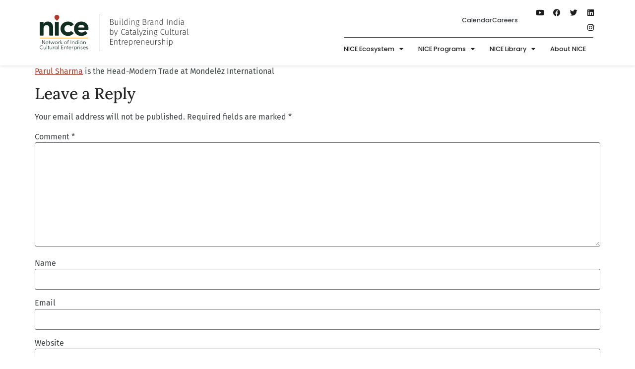

--- FILE ---
content_type: text/html; charset=UTF-8
request_url: https://niceorg.in/people/parul-sharma/
body_size: 12948
content:
<!doctype html><html lang="en-US"><head><meta charset="UTF-8"><meta name="viewport" content="width=device-width, initial-scale=1"><link rel="profile" href="https://gmpg.org/xfn/11"><meta name='robots' content='index, follow, max-image-preview:large, max-snippet:-1, max-video-preview:-1' /><title>Parul Sharma - NICEorg</title><link rel="canonical" href="https://niceorg.in/people/parul-sharma/" /><meta property="og:locale" content="en_US" /><meta property="og:type" content="article" /><meta property="og:title" content="Parul Sharma - NICEorg" /><meta property="og:description" content="Parul Sharma is the Head-Modern Trade at Mondelēz International" /><meta property="og:url" content="https://niceorg.in/people/parul-sharma/" /><meta property="og:site_name" content="NICEorg" /><meta property="og:image" content="https://niceorg.in/wp-content/uploads/2021/02/Parul-Sharma.jpeg" /><meta property="og:image:width" content="828" /><meta property="og:image:height" content="1472" /><meta property="og:image:type" content="image/jpeg" /><meta name="twitter:card" content="summary_large_image" /> <script type="application/ld+json" class="yoast-schema-graph">{"@context":"https://schema.org","@graph":[{"@type":"WebPage","@id":"https://niceorg.in/people/parul-sharma/","url":"https://niceorg.in/people/parul-sharma/","name":"Parul Sharma - NICEorg","isPartOf":{"@id":"https://niceorg.in/#website"},"primaryImageOfPage":{"@id":"https://niceorg.in/people/parul-sharma/#primaryimage"},"image":{"@id":"https://niceorg.in/people/parul-sharma/#primaryimage"},"thumbnailUrl":"https://niceorg.in/wp-content/uploads/2021/02/Parul-Sharma.jpeg","datePublished":"2021-02-17T16:40:00+00:00","breadcrumb":{"@id":"https://niceorg.in/people/parul-sharma/#breadcrumb"},"inLanguage":"en-US","potentialAction":[{"@type":"ReadAction","target":["https://niceorg.in/people/parul-sharma/"]}]},{"@type":"ImageObject","inLanguage":"en-US","@id":"https://niceorg.in/people/parul-sharma/#primaryimage","url":"https://niceorg.in/wp-content/uploads/2021/02/Parul-Sharma.jpeg","contentUrl":"https://niceorg.in/wp-content/uploads/2021/02/Parul-Sharma.jpeg","width":828,"height":1472},{"@type":"BreadcrumbList","@id":"https://niceorg.in/people/parul-sharma/#breadcrumb","itemListElement":[{"@type":"ListItem","position":1,"name":"Peoples","item":"https://niceorg.in/people/"},{"@type":"ListItem","position":2,"name":"Parul Sharma"}]},{"@type":"WebSite","@id":"https://niceorg.in/#website","url":"https://niceorg.in/","name":"NICEorg","description":"Network of Indian Cultural Enterprises","publisher":{"@id":"https://niceorg.in/#organization"},"potentialAction":[{"@type":"SearchAction","target":{"@type":"EntryPoint","urlTemplate":"https://niceorg.in/?s={search_term_string}"},"query-input":{"@type":"PropertyValueSpecification","valueRequired":true,"valueName":"search_term_string"}}],"inLanguage":"en-US"},{"@type":"Organization","@id":"https://niceorg.in/#organization","name":"NICEorg","url":"https://niceorg.in/","logo":{"@type":"ImageObject","inLanguage":"en-US","@id":"https://niceorg.in/#/schema/logo/image/","url":"https://niceorg.in/wp-content/uploads/2022/06/NICE-Logo-Tagline.svg","contentUrl":"https://niceorg.in/wp-content/uploads/2022/06/NICE-Logo-Tagline.svg","width":251,"height":63,"caption":"NICEorg"},"image":{"@id":"https://niceorg.in/#/schema/logo/image/"}}]}</script> <link rel="alternate" type="application/rss+xml" title="NICEorg &raquo; Feed" href="https://niceorg.in/feed/" /><link rel="alternate" type="application/rss+xml" title="NICEorg &raquo; Comments Feed" href="https://niceorg.in/comments/feed/" /><link rel="alternate" type="text/calendar" title="NICEorg &raquo; iCal Feed" href="https://niceorg.in/events/?ical=1" /><link rel="alternate" type="application/rss+xml" title="NICEorg &raquo; Parul Sharma Comments Feed" href="https://niceorg.in/people/parul-sharma/feed/" /><link data-optimized="2" rel="stylesheet" href="https://niceorg.in/wp-content/litespeed/css/caade0a68aed8cdbc00b8b2055f60947.css?ver=4ab95" /> <script data-optimized="1" src="https://niceorg.in/wp-content/litespeed/js/0b2f3a7ca15ba646476c6fcf6a096d29.js?ver=f125f" id="jquery-core-js"></script> <script data-optimized="1" src="https://niceorg.in/wp-content/litespeed/js/a61814b2271fc68ff4d1fff1cac656fd.js?ver=fda09" id="jquery-migrate-js"></script> <script data-optimized="1" src="https://niceorg.in/wp-content/litespeed/js/5ccbca8f278960ea287c32b66d0fe5b8.js?ver=025be" id="ppress-flatpickr-js"></script> <script data-optimized="1" src="https://niceorg.in/wp-content/litespeed/js/3e7968588544769f9c664f5f93502902.js?ver=7f153" id="ppress-select2-js"></script> <script id="ecs_ajax_load-js-extra">var ecs_ajax_params = {"ajaxurl":"https:\/\/niceorg.in\/wp-admin\/admin-ajax.php","posts":"{\"page\":0,\"people\":\"parul-sharma\",\"post_type\":\"people\",\"name\":\"parul-sharma\",\"error\":\"\",\"m\":\"\",\"p\":0,\"post_parent\":\"\",\"subpost\":\"\",\"subpost_id\":\"\",\"attachment\":\"\",\"attachment_id\":0,\"pagename\":\"\",\"page_id\":0,\"second\":\"\",\"minute\":\"\",\"hour\":\"\",\"day\":0,\"monthnum\":0,\"year\":0,\"w\":0,\"category_name\":\"\",\"tag\":\"\",\"cat\":\"\",\"tag_id\":\"\",\"author\":\"\",\"author_name\":\"\",\"feed\":\"\",\"tb\":\"\",\"paged\":0,\"meta_key\":\"\",\"meta_value\":\"\",\"preview\":\"\",\"s\":\"\",\"sentence\":\"\",\"title\":\"\",\"fields\":\"\",\"menu_order\":\"\",\"embed\":\"\",\"category__in\":[],\"category__not_in\":[],\"category__and\":[],\"post__in\":[],\"post__not_in\":[],\"post_name__in\":[],\"tag__in\":[],\"tag__not_in\":[],\"tag__and\":[],\"tag_slug__in\":[],\"tag_slug__and\":[],\"post_parent__in\":[],\"post_parent__not_in\":[],\"author__in\":[],\"author__not_in\":[],\"search_columns\":[],\"ignore_sticky_posts\":false,\"suppress_filters\":false,\"cache_results\":true,\"update_post_term_cache\":true,\"update_menu_item_cache\":false,\"lazy_load_term_meta\":true,\"update_post_meta_cache\":true,\"posts_per_page\":10,\"nopaging\":false,\"comments_per_page\":\"50\",\"no_found_rows\":false,\"order\":\"DESC\"}"};</script> <script data-optimized="1" src="https://niceorg.in/wp-content/litespeed/js/f304b5f789d7e39b34333c974ff96fb9.js?ver=3d299" id="ecs_ajax_load-js"></script> <script data-optimized="1" src="https://niceorg.in/wp-content/litespeed/js/363d799e0da7e4eb1bbcf8bc9c342ebc.js?ver=9464d" id="ecs-script-js"></script> <link rel="https://api.w.org/" href="https://niceorg.in/wp-json/" /><link rel="EditURI" type="application/rsd+xml" title="RSD" href="https://niceorg.in/xmlrpc.php?rsd" /><meta name="generator" content="WordPress 6.7.2" /><link rel='shortlink' href='https://niceorg.in/?p=2857' /><link rel="alternate" title="oEmbed (JSON)" type="application/json+oembed" href="https://niceorg.in/wp-json/oembed/1.0/embed?url=https%3A%2F%2Fniceorg.in%2Fpeople%2Fparul-sharma%2F" /><link rel="alternate" title="oEmbed (XML)" type="text/xml+oembed" href="https://niceorg.in/wp-json/oembed/1.0/embed?url=https%3A%2F%2Fniceorg.in%2Fpeople%2Fparul-sharma%2F&#038;format=xml" /><meta name="tec-api-version" content="v1"><meta name="tec-api-origin" content="https://niceorg.in"><link rel="alternate" href="https://niceorg.in/wp-json/tribe/events/v1/" /><meta name="generator" content="Elementor 3.31.2; features: additional_custom_breakpoints, e_element_cache; settings: css_print_method-external, google_font-enabled, font_display-auto">
 <script async src="https://www.googletagmanager.com/gtag/js?id=UA-76183780-1"></script> <script>window.dataLayer = window.dataLayer || [];
  function gtag(){dataLayer.push(arguments);}
  gtag('js', new Date());

  gtag('config', 'UA-183927308-1');</script> <meta name="generator" content="Powered by Slider Revolution 6.5.8 - responsive, Mobile-Friendly Slider Plugin for WordPress with comfortable drag and drop interface." /><link rel="icon" href="https://niceorg.in/wp-content/uploads/2022/06/niceorg-favicon-150x150.png" sizes="32x32" /><link rel="icon" href="https://niceorg.in/wp-content/uploads/2022/06/niceorg-favicon-300x300.png" sizes="192x192" /><link rel="apple-touch-icon" href="https://niceorg.in/wp-content/uploads/2022/06/niceorg-favicon-300x300.png" /><meta name="msapplication-TileImage" content="https://niceorg.in/wp-content/uploads/2022/06/niceorg-favicon-300x300.png" /> <script type="text/javascript">function setREVStartSize(e){
			//window.requestAnimationFrame(function() {				 
				window.RSIW = window.RSIW===undefined ? window.innerWidth : window.RSIW;	
				window.RSIH = window.RSIH===undefined ? window.innerHeight : window.RSIH;	
				try {								
					var pw = document.getElementById(e.c).parentNode.offsetWidth,
						newh;
					pw = pw===0 || isNaN(pw) ? window.RSIW : pw;
					e.tabw = e.tabw===undefined ? 0 : parseInt(e.tabw);
					e.thumbw = e.thumbw===undefined ? 0 : parseInt(e.thumbw);
					e.tabh = e.tabh===undefined ? 0 : parseInt(e.tabh);
					e.thumbh = e.thumbh===undefined ? 0 : parseInt(e.thumbh);
					e.tabhide = e.tabhide===undefined ? 0 : parseInt(e.tabhide);
					e.thumbhide = e.thumbhide===undefined ? 0 : parseInt(e.thumbhide);
					e.mh = e.mh===undefined || e.mh=="" || e.mh==="auto" ? 0 : parseInt(e.mh,0);		
					if(e.layout==="fullscreen" || e.l==="fullscreen") 						
						newh = Math.max(e.mh,window.RSIH);					
					else{					
						e.gw = Array.isArray(e.gw) ? e.gw : [e.gw];
						for (var i in e.rl) if (e.gw[i]===undefined || e.gw[i]===0) e.gw[i] = e.gw[i-1];					
						e.gh = e.el===undefined || e.el==="" || (Array.isArray(e.el) && e.el.length==0)? e.gh : e.el;
						e.gh = Array.isArray(e.gh) ? e.gh : [e.gh];
						for (var i in e.rl) if (e.gh[i]===undefined || e.gh[i]===0) e.gh[i] = e.gh[i-1];
											
						var nl = new Array(e.rl.length),
							ix = 0,						
							sl;					
						e.tabw = e.tabhide>=pw ? 0 : e.tabw;
						e.thumbw = e.thumbhide>=pw ? 0 : e.thumbw;
						e.tabh = e.tabhide>=pw ? 0 : e.tabh;
						e.thumbh = e.thumbhide>=pw ? 0 : e.thumbh;					
						for (var i in e.rl) nl[i] = e.rl[i]<window.RSIW ? 0 : e.rl[i];
						sl = nl[0];									
						for (var i in nl) if (sl>nl[i] && nl[i]>0) { sl = nl[i]; ix=i;}															
						var m = pw>(e.gw[ix]+e.tabw+e.thumbw) ? 1 : (pw-(e.tabw+e.thumbw)) / (e.gw[ix]);					
						newh =  (e.gh[ix] * m) + (e.tabh + e.thumbh);
					}
					var el = document.getElementById(e.c);
					if (el!==null && el) el.style.height = newh+"px";					
					el = document.getElementById(e.c+"_wrapper");
					if (el!==null && el) {
						el.style.height = newh+"px";
						el.style.display = "block";
					}
				} catch(e){
					console.log("Failure at Presize of Slider:" + e)
				}					   
			//});
		  };</script> </head><body class="people-template-default single single-people postid-2857 wp-custom-logo tribe-no-js elementor-default elementor-kit-8"><a class="skip-link screen-reader-text" href="#content">
Skip to content</a><div data-elementor-type="header" data-elementor-id="9" class="elementor elementor-9 elementor-location-header" data-elementor-post-type="elementor_library"><section class="elementor-section elementor-top-section elementor-element elementor-element-3e7c63a elementor-section-stretched elementor-section-content-middle elementor-section-boxed elementor-section-height-default elementor-section-height-default" data-id="3e7c63a" data-element_type="section" data-settings="{&quot;stretch_section&quot;:&quot;section-stretched&quot;,&quot;background_background&quot;:&quot;classic&quot;,&quot;sticky&quot;:&quot;top&quot;,&quot;sticky_effects_offset&quot;:5,&quot;sticky_offset_tablet&quot;:0,&quot;sticky_on&quot;:[&quot;desktop&quot;,&quot;tablet&quot;,&quot;mobile&quot;],&quot;sticky_offset&quot;:0,&quot;sticky_anchor_link_offset&quot;:0}"><div class="elementor-container elementor-column-gap-default"><div class="elementor-column elementor-col-33 elementor-top-column elementor-element elementor-element-eb8589b" data-id="eb8589b" data-element_type="column"><div class="elementor-widget-wrap elementor-element-populated"><section class="elementor-section elementor-inner-section elementor-element elementor-element-316d107 elementor-section-content-middle elementor-section-boxed elementor-section-height-default elementor-section-height-default" data-id="316d107" data-element_type="section"><div class="elementor-container elementor-column-gap-default"><div class="elementor-column elementor-col-100 elementor-inner-column elementor-element elementor-element-4376fe1" data-id="4376fe1" data-element_type="column"><div class="elementor-widget-wrap elementor-element-populated"><div class="elementor-element elementor-element-51f1a50 elementor-widget elementor-widget-theme-site-logo elementor-widget-image" data-id="51f1a50" data-element_type="widget" data-widget_type="theme-site-logo.default"><div class="elementor-widget-container">
<a href="https://niceorg.in">
<img width="251" height="63" src="https://niceorg.in/wp-content/uploads/2022/06/NICE-Logo-Tagline.svg" class="attachment-full size-full wp-image-13102" alt="" />				</a></div></div></div></div></div></section></div></div><div class="elementor-column elementor-col-66 elementor-top-column elementor-element elementor-element-ebfef67" data-id="ebfef67" data-element_type="column"><div class="elementor-widget-wrap elementor-element-populated"><section class="elementor-section elementor-inner-section elementor-element elementor-element-3bd9396 elementor-section-content-middle elementor-section-boxed elementor-section-height-default elementor-section-height-default" data-id="3bd9396" data-element_type="section"><div class="elementor-container elementor-column-gap-default"><div class="elementor-column elementor-col-50 elementor-inner-column elementor-element elementor-element-a99a124 elementor-hidden-mobile" data-id="a99a124" data-element_type="column"><div class="elementor-widget-wrap elementor-element-populated"><div class="elementor-element elementor-element-50f82af elementor-icon-list--layout-inline elementor-align-right elementor-list-item-link-full_width elementor-widget elementor-widget-icon-list" data-id="50f82af" data-element_type="widget" data-widget_type="icon-list.default"><div class="elementor-widget-container"><ul class="elementor-icon-list-items elementor-inline-items"><li class="elementor-icon-list-item elementor-inline-item">
<a href="https://niceorg.in/events/"><span class="elementor-icon-list-text">Calendar</span>
</a></li><li class="elementor-icon-list-item elementor-inline-item">
<a href="https://niceorg.in/careers/"><span class="elementor-icon-list-text">Careers</span>
</a></li></ul></div></div></div></div><div class="elementor-column elementor-col-50 elementor-inner-column elementor-element elementor-element-36be394" data-id="36be394" data-element_type="column"><div class="elementor-widget-wrap elementor-element-populated"><div class="elementor-element elementor-element-03ca657 elementor-shape-circle e-grid-align-right elementor-grid-0 elementor-widget elementor-widget-social-icons" data-id="03ca657" data-element_type="widget" data-widget_type="social-icons.default"><div class="elementor-widget-container"><div class="elementor-social-icons-wrapper elementor-grid" role="list">
<span class="elementor-grid-item" role="listitem">
<a class="elementor-icon elementor-social-icon elementor-social-icon-youtube elementor-repeater-item-ca839cd" href="https://www.youtube.com/c/NICEORGIN" target="_blank">
<span class="elementor-screen-only">Youtube</span>
<i class="fab fa-youtube"></i>					</a>
</span>
<span class="elementor-grid-item" role="listitem">
<a class="elementor-icon elementor-social-icon elementor-social-icon-facebook elementor-repeater-item-7c814ac" href="https://www.facebook.com/NICEorg.in/" target="_blank">
<span class="elementor-screen-only">Facebook</span>
<i class="fab fa-facebook"></i>					</a>
</span>
<span class="elementor-grid-item" role="listitem">
<a class="elementor-icon elementor-social-icon elementor-social-icon-twitter elementor-repeater-item-defe4f4" href="https://twitter.com/niceorg?lang=en" target="_blank">
<span class="elementor-screen-only">Twitter</span>
<i class="fab fa-twitter"></i>					</a>
</span>
<span class="elementor-grid-item" role="listitem">
<a class="elementor-icon elementor-social-icon elementor-social-icon-linkedin elementor-repeater-item-9afaaca" href="https://in.linkedin.com/company/niceorg" target="_blank">
<span class="elementor-screen-only">Linkedin</span>
<i class="fab fa-linkedin"></i>					</a>
</span>
<span class="elementor-grid-item" role="listitem">
<a class="elementor-icon elementor-social-icon elementor-social-icon-instagram elementor-repeater-item-0628517" href="https://www.instagram.com/niceorg.in/" target="_blank">
<span class="elementor-screen-only">Instagram</span>
<i class="fab fa-instagram"></i>					</a>
</span></div></div></div></div></div></div></section><section class="elementor-section elementor-inner-section elementor-element elementor-element-429b711 elementor-section-boxed elementor-section-height-default elementor-section-height-default" data-id="429b711" data-element_type="section"><div class="elementor-container elementor-column-gap-default"><div class="elementor-column elementor-col-100 elementor-inner-column elementor-element elementor-element-e3fefd2" data-id="e3fefd2" data-element_type="column"><div class="elementor-widget-wrap elementor-element-populated"><div class="elementor-element elementor-element-43823c2 elementor-widget__width-initial elementor-nav-menu--dropdown-mobile elementor-nav-menu--stretch elementor-nav-menu__text-align-aside elementor-nav-menu--toggle elementor-nav-menu--burger elementor-widget elementor-widget-nav-menu" data-id="43823c2" data-element_type="widget" data-settings="{&quot;full_width&quot;:&quot;stretch&quot;,&quot;layout&quot;:&quot;horizontal&quot;,&quot;submenu_icon&quot;:{&quot;value&quot;:&quot;&lt;i class=\&quot;fas fa-caret-down\&quot;&gt;&lt;\/i&gt;&quot;,&quot;library&quot;:&quot;fa-solid&quot;},&quot;toggle&quot;:&quot;burger&quot;}" data-widget_type="nav-menu.default"><div class="elementor-widget-container"><nav aria-label="Menu" class="elementor-nav-menu--main elementor-nav-menu__container elementor-nav-menu--layout-horizontal e--pointer-none"><ul id="menu-1-43823c2" class="elementor-nav-menu"><li class="menu-item menu-item-type-post_type menu-item-object-page menu-item-has-children menu-item-69"><a href="https://niceorg.in/nice-ecosystem/" class="elementor-item">NICE Ecosystem</a><ul class="sub-menu elementor-nav-menu--dropdown"><li class="menu-item menu-item-type-post_type menu-item-object-page menu-item-68"><a href="https://niceorg.in/nice-ecosystem/entrepreneurs/" class="elementor-sub-item">Entrepreneurs</a></li><li class="menu-item menu-item-type-post_type menu-item-object-page menu-item-66"><a href="https://niceorg.in/nice-ecosystem/investors/" class="elementor-sub-item">Investors</a></li><li class="seconditem menu-item menu-item-type-post_type menu-item-object-page menu-item-67"><a href="https://niceorg.in/nice-ecosystem/partners/" class="elementor-sub-item">Partners</a></li><li class="menu-item menu-item-type-post_type menu-item-object-page menu-item-6267"><a href="https://niceorg.in/nice-ecosystem/nice-community/" class="elementor-sub-item">Community</a></li><li class="menu-item menu-item-type-post_type menu-item-object-page menu-item-17228"><a href="https://niceorg.in/nice-ecosystem/nice-chapters/" class="elementor-sub-item">Chapters</a></li></ul></li><li class="menu-item menu-item-type-post_type menu-item-object-page menu-item-has-children menu-item-64"><a href="https://niceorg.in/nice-programs/" class="elementor-item">NICE Programs</a><ul class="sub-menu elementor-nav-menu--dropdown"><li class="menu-item menu-item-type-post_type menu-item-object-page menu-item-22250"><a href="https://niceorg.in/nice-programs/nice-abfrl-and-ablbl-program/" class="elementor-sub-item">NICE ABFRL &#038; ABLBL Program</a></li><li class="menu-item menu-item-type-post_type menu-item-object-page menu-item-has-children menu-item-63"><a href="https://niceorg.in/nice-programs/aarohana/" class="elementor-sub-item">Aarohana</a><ul class="sub-menu elementor-nav-menu--dropdown"><li class="menu-item menu-item-type-post_type menu-item-object-page menu-item-22168"><a href="https://niceorg.in/nice-programs/jaipur-rugs-foundation/" class="elementor-sub-item">Jaipur Rugs Foundation</a></li></ul></li><li class="seconditem menu-item menu-item-type-post_type menu-item-object-page menu-item-62"><a href="https://niceorg.in/nice-programs/mantrana/" class="elementor-sub-item">Mantrana</a></li><li class="menu-item menu-item-type-post_type menu-item-object-page menu-item-61"><a href="https://niceorg.in/nice-programs/business-plan-competition/" class="elementor-sub-item">Business Plan Competition</a></li><li class="seconditem menu-item menu-item-type-post_type menu-item-object-page menu-item-60"><a href="https://niceorg.in/nice-programs/samvaad/" class="elementor-sub-item">Samvaad</a></li><li class="menu-item menu-item-type-post_type menu-item-object-page menu-item-59"><a href="https://niceorg.in/nice-programs/nice-angels-meet/" class="elementor-sub-item">Angels Meet</a></li></ul></li><li class="menu-item menu-item-type-post_type menu-item-object-page menu-item-has-children menu-item-16598"><a href="https://niceorg.in/nice-library/" class="elementor-item">NICE Library</a><ul class="sub-menu elementor-nav-menu--dropdown"><li class="menu-item menu-item-type-post_type menu-item-object-page menu-item-57"><a href="https://niceorg.in/stories/" class="elementor-sub-item">Stories</a></li><li class="menu-item menu-item-type-post_type menu-item-object-page menu-item-7384"><a href="https://niceorg.in/nice-knowledge/" class="elementor-sub-item">Knowledge</a></li></ul></li><li class="menu-item menu-item-type-post_type menu-item-object-page menu-item-55"><a href="https://niceorg.in/about-nice/" class="elementor-item">About NICE</a></li><li class="menu-item menu-item-type-post_type menu-item-object-page menu-item-11212"><a href="https://niceorg.in/careers/" class="elementor-item">Careers</a></li></ul></nav><div class="elementor-menu-toggle" role="button" tabindex="0" aria-label="Menu Toggle" aria-expanded="false">
<i aria-hidden="true" role="presentation" class="elementor-menu-toggle__icon--open eicon-menu-bar"></i><i aria-hidden="true" role="presentation" class="elementor-menu-toggle__icon--close eicon-close"></i></div><nav class="elementor-nav-menu--dropdown elementor-nav-menu__container" aria-hidden="true"><ul id="menu-2-43823c2" class="elementor-nav-menu"><li class="menu-item menu-item-type-post_type menu-item-object-page menu-item-has-children menu-item-69"><a href="https://niceorg.in/nice-ecosystem/" class="elementor-item" tabindex="-1">NICE Ecosystem</a><ul class="sub-menu elementor-nav-menu--dropdown"><li class="menu-item menu-item-type-post_type menu-item-object-page menu-item-68"><a href="https://niceorg.in/nice-ecosystem/entrepreneurs/" class="elementor-sub-item" tabindex="-1">Entrepreneurs</a></li><li class="menu-item menu-item-type-post_type menu-item-object-page menu-item-66"><a href="https://niceorg.in/nice-ecosystem/investors/" class="elementor-sub-item" tabindex="-1">Investors</a></li><li class="seconditem menu-item menu-item-type-post_type menu-item-object-page menu-item-67"><a href="https://niceorg.in/nice-ecosystem/partners/" class="elementor-sub-item" tabindex="-1">Partners</a></li><li class="menu-item menu-item-type-post_type menu-item-object-page menu-item-6267"><a href="https://niceorg.in/nice-ecosystem/nice-community/" class="elementor-sub-item" tabindex="-1">Community</a></li><li class="menu-item menu-item-type-post_type menu-item-object-page menu-item-17228"><a href="https://niceorg.in/nice-ecosystem/nice-chapters/" class="elementor-sub-item" tabindex="-1">Chapters</a></li></ul></li><li class="menu-item menu-item-type-post_type menu-item-object-page menu-item-has-children menu-item-64"><a href="https://niceorg.in/nice-programs/" class="elementor-item" tabindex="-1">NICE Programs</a><ul class="sub-menu elementor-nav-menu--dropdown"><li class="menu-item menu-item-type-post_type menu-item-object-page menu-item-22250"><a href="https://niceorg.in/nice-programs/nice-abfrl-and-ablbl-program/" class="elementor-sub-item" tabindex="-1">NICE ABFRL &#038; ABLBL Program</a></li><li class="menu-item menu-item-type-post_type menu-item-object-page menu-item-has-children menu-item-63"><a href="https://niceorg.in/nice-programs/aarohana/" class="elementor-sub-item" tabindex="-1">Aarohana</a><ul class="sub-menu elementor-nav-menu--dropdown"><li class="menu-item menu-item-type-post_type menu-item-object-page menu-item-22168"><a href="https://niceorg.in/nice-programs/jaipur-rugs-foundation/" class="elementor-sub-item" tabindex="-1">Jaipur Rugs Foundation</a></li></ul></li><li class="seconditem menu-item menu-item-type-post_type menu-item-object-page menu-item-62"><a href="https://niceorg.in/nice-programs/mantrana/" class="elementor-sub-item" tabindex="-1">Mantrana</a></li><li class="menu-item menu-item-type-post_type menu-item-object-page menu-item-61"><a href="https://niceorg.in/nice-programs/business-plan-competition/" class="elementor-sub-item" tabindex="-1">Business Plan Competition</a></li><li class="seconditem menu-item menu-item-type-post_type menu-item-object-page menu-item-60"><a href="https://niceorg.in/nice-programs/samvaad/" class="elementor-sub-item" tabindex="-1">Samvaad</a></li><li class="menu-item menu-item-type-post_type menu-item-object-page menu-item-59"><a href="https://niceorg.in/nice-programs/nice-angels-meet/" class="elementor-sub-item" tabindex="-1">Angels Meet</a></li></ul></li><li class="menu-item menu-item-type-post_type menu-item-object-page menu-item-has-children menu-item-16598"><a href="https://niceorg.in/nice-library/" class="elementor-item" tabindex="-1">NICE Library</a><ul class="sub-menu elementor-nav-menu--dropdown"><li class="menu-item menu-item-type-post_type menu-item-object-page menu-item-57"><a href="https://niceorg.in/stories/" class="elementor-sub-item" tabindex="-1">Stories</a></li><li class="menu-item menu-item-type-post_type menu-item-object-page menu-item-7384"><a href="https://niceorg.in/nice-knowledge/" class="elementor-sub-item" tabindex="-1">Knowledge</a></li></ul></li><li class="menu-item menu-item-type-post_type menu-item-object-page menu-item-55"><a href="https://niceorg.in/about-nice/" class="elementor-item" tabindex="-1">About NICE</a></li><li class="menu-item menu-item-type-post_type menu-item-object-page menu-item-11212"><a href="https://niceorg.in/careers/" class="elementor-item" tabindex="-1">Careers</a></li></ul></nav></div></div></div></div></div></section></div></div></div></section></div><main id="content" class="site-main post-2857 people type-people status-publish has-post-thumbnail hentry" role="main"><div class="page-content"><p><a href="https://www.linkedin.com/in/parulsharma123/?originalSubdomain=in">Parul Sharma</a> is the Head-Modern Trade at Mondelēz International</p><div class="post-tags"></div></div><section id="comments" class="comments-area"><div id="respond" class="comment-respond"><h2 id="reply-title" class="comment-reply-title">Leave a Reply <small><a rel="nofollow" id="cancel-comment-reply-link" href="/people/parul-sharma/#respond" style="display:none;">Cancel reply</a></small></h2><form action="https://niceorg.in/wp-comments-post.php" method="post" id="commentform" class="comment-form" novalidate><p class="comment-notes"><span id="email-notes">Your email address will not be published.</span> <span class="required-field-message">Required fields are marked <span class="required">*</span></span></p><p class="comment-form-comment"><label for="comment">Comment <span class="required">*</span></label><textarea id="comment" name="comment" cols="45" rows="8" maxlength="65525" required></textarea></p><p class="comment-form-author"><label for="author">Name</label> <input id="author" name="author" type="text" value="" size="30" maxlength="245" autocomplete="name" /></p><p class="comment-form-email"><label for="email">Email</label> <input id="email" name="email" type="email" value="" size="30" maxlength="100" aria-describedby="email-notes" autocomplete="email" /></p><p class="comment-form-url"><label for="url">Website</label> <input id="url" name="url" type="url" value="" size="30" maxlength="200" autocomplete="url" /></p><p class="comment-form-cookies-consent"><input id="wp-comment-cookies-consent" name="wp-comment-cookies-consent" type="checkbox" value="yes" /> <label for="wp-comment-cookies-consent">Save my name, email, and website in this browser for the next time I comment.</label></p><p class="form-submit"><input name="submit" type="submit" id="submit" class="submit" value="Post Comment" /> <input type='hidden' name='comment_post_ID' value='2857' id='comment_post_ID' />
<input type='hidden' name='comment_parent' id='comment_parent' value='0' /></p></form></div></section></main><div data-elementor-type="footer" data-elementor-id="710" class="elementor elementor-710 elementor-location-footer" data-elementor-post-type="elementor_library"><section class="elementor-section elementor-top-section elementor-element elementor-element-bfbfabd elementor-section-stretched elementor-section-boxed elementor-section-height-default elementor-section-height-default" data-id="bfbfabd" data-element_type="section" data-settings="{&quot;background_background&quot;:&quot;classic&quot;,&quot;stretch_section&quot;:&quot;section-stretched&quot;}"><div class="elementor-container elementor-column-gap-default"><div class="elementor-column elementor-col-20 elementor-top-column elementor-element elementor-element-9a79947" data-id="9a79947" data-element_type="column"><div class="elementor-widget-wrap elementor-element-populated"><div class="elementor-element elementor-element-6e26c87 elementor-widget elementor-widget-image" data-id="6e26c87" data-element_type="widget" data-widget_type="image.default"><div class="elementor-widget-container">
<img data-lazyloaded="1" src="[data-uri]" width="180" height="78" data-src="https://niceorg.in/wp-content/uploads/2022/06/Nice-Logo.png" class="attachment-full size-full wp-image-714" alt="" /><noscript><img width="180" height="78" src="https://niceorg.in/wp-content/uploads/2022/06/Nice-Logo.png" class="attachment-full size-full wp-image-714" alt="" /></noscript></div></div><div class="elementor-element elementor-element-efd13ea elementor-widget__width-initial elementor-widget elementor-widget-text-editor" data-id="efd13ea" data-element_type="widget" data-widget_type="text-editor.default"><div class="elementor-widget-container">
A catalyst for building Brand India by empowering India&#8217;s cultural enterprises.</div></div><div class="elementor-element elementor-element-28011e7 e-grid-align-left elementor-shape-rounded elementor-grid-0 elementor-widget elementor-widget-social-icons" data-id="28011e7" data-element_type="widget" data-widget_type="social-icons.default"><div class="elementor-widget-container"><div class="elementor-social-icons-wrapper elementor-grid" role="list">
<span class="elementor-grid-item" role="listitem">
<a class="elementor-icon elementor-social-icon elementor-social-icon-youtube elementor-repeater-item-7e71b06" href="https://www.youtube.com/c/NICEORGIN" target="_blank">
<span class="elementor-screen-only">Youtube</span>
<i class="fab fa-youtube"></i>					</a>
</span>
<span class="elementor-grid-item" role="listitem">
<a class="elementor-icon elementor-social-icon elementor-social-icon-facebook elementor-repeater-item-36c40c2" href="https://www.facebook.com/NICEorg.in/" target="_blank">
<span class="elementor-screen-only">Facebook</span>
<i class="fab fa-facebook"></i>					</a>
</span>
<span class="elementor-grid-item" role="listitem">
<a class="elementor-icon elementor-social-icon elementor-social-icon-twitter elementor-repeater-item-7e9e46c" href="https://twitter.com/niceorg?lang=en" target="_blank">
<span class="elementor-screen-only">Twitter</span>
<i class="fab fa-twitter"></i>					</a>
</span>
<span class="elementor-grid-item" role="listitem">
<a class="elementor-icon elementor-social-icon elementor-social-icon-linkedin elementor-repeater-item-6deef71" href="https://in.linkedin.com/company/niceorg" target="_blank">
<span class="elementor-screen-only">Linkedin</span>
<i class="fab fa-linkedin"></i>					</a>
</span>
<span class="elementor-grid-item" role="listitem">
<a class="elementor-icon elementor-social-icon elementor-social-icon-instagram elementor-repeater-item-d7cb688" href="https://www.instagram.com/niceorg.in/" target="_blank">
<span class="elementor-screen-only">Instagram</span>
<i class="fab fa-instagram"></i>					</a>
</span></div></div></div></div></div><div class="elementor-column elementor-col-20 elementor-top-column elementor-element elementor-element-dcb147f" data-id="dcb147f" data-element_type="column"><div class="elementor-widget-wrap elementor-element-populated"><div class="elementor-element elementor-element-b34ea50 elementor-widget elementor-widget-heading" data-id="b34ea50" data-element_type="widget" data-widget_type="heading.default"><div class="elementor-widget-container"><h2 class="elementor-heading-title elementor-size-default">NICE <br> Programs</h2></div></div><div class="elementor-element elementor-element-2eb5f51 elementor-icon-list--layout-traditional elementor-list-item-link-full_width elementor-widget elementor-widget-icon-list" data-id="2eb5f51" data-element_type="widget" data-widget_type="icon-list.default"><div class="elementor-widget-container"><ul class="elementor-icon-list-items"><li class="elementor-icon-list-item">
<a href="https://niceorg.in/nice-programs/aarohana/"><span class="elementor-icon-list-text">Aarohana</span>
</a></li><li class="elementor-icon-list-item">
<a href="https://niceorg.in/nice-programs/mantrana/"><span class="elementor-icon-list-text">Mantrana</span>
</a></li><li class="elementor-icon-list-item">
<a href="https://niceorg.in/nice-programs/business-plan-competition/"><span class="elementor-icon-list-text">Business Plan Competition</span>
</a></li><li class="elementor-icon-list-item">
<a href="https://niceorg.in/nice-programs/samvaad/"><span class="elementor-icon-list-text">Samvaad</span>
</a></li><li class="elementor-icon-list-item">
<a href="https://niceorg.in/nice-programs/nice-angels-meet/"><span class="elementor-icon-list-text">Angels Meet</span>
</a></li></ul></div></div></div></div><div class="elementor-column elementor-col-20 elementor-top-column elementor-element elementor-element-a8fd764" data-id="a8fd764" data-element_type="column"><div class="elementor-widget-wrap elementor-element-populated"><div class="elementor-element elementor-element-3a79098 elementor-widget elementor-widget-heading" data-id="3a79098" data-element_type="widget" data-widget_type="heading.default"><div class="elementor-widget-container"><h2 class="elementor-heading-title elementor-size-default">NICE <br> Ecosystem</h2></div></div><div class="elementor-element elementor-element-f3efa4c elementor-icon-list--layout-traditional elementor-list-item-link-full_width elementor-widget elementor-widget-icon-list" data-id="f3efa4c" data-element_type="widget" data-widget_type="icon-list.default"><div class="elementor-widget-container"><ul class="elementor-icon-list-items"><li class="elementor-icon-list-item">
<a href="https://niceorg.in/nice-ecosystem/entrepreneurs/"><span class="elementor-icon-list-text">Entrepreneurs</span>
</a></li><li class="elementor-icon-list-item">
<a href="https://niceorg.in/nice-ecosystem/investors/"><span class="elementor-icon-list-text">Investors</span>
</a></li><li class="elementor-icon-list-item">
<a href="https://niceorg.in/nice-ecosystem/partners/"><span class="elementor-icon-list-text">Partners</span>
</a></li><li class="elementor-icon-list-item">
<a href="https://niceorg.in/nice-ecosystem/nice-community/"><span class="elementor-icon-list-text">Community</span>
</a></li><li class="elementor-icon-list-item">
<a href="https://niceorg.in/nice-ecosystem/nice-chapters/"><span class="elementor-icon-list-text">Chapters</span>
</a></li></ul></div></div></div></div><div class="elementor-column elementor-col-20 elementor-top-column elementor-element elementor-element-1b7d43e" data-id="1b7d43e" data-element_type="column"><div class="elementor-widget-wrap elementor-element-populated"><div class="elementor-element elementor-element-d9299a6 elementor-widget elementor-widget-heading" data-id="d9299a6" data-element_type="widget" data-widget_type="heading.default"><div class="elementor-widget-container"><h2 class="elementor-heading-title elementor-size-default">NICE <br> Library</h2></div></div><div class="elementor-element elementor-element-544ec12 elementor-icon-list--layout-traditional elementor-list-item-link-full_width elementor-widget elementor-widget-icon-list" data-id="544ec12" data-element_type="widget" data-widget_type="icon-list.default"><div class="elementor-widget-container"><ul class="elementor-icon-list-items"><li class="elementor-icon-list-item">
<a href="https://niceorg.in/stories/"><span class="elementor-icon-list-text">Stories</span>
</a></li><li class="elementor-icon-list-item">
<a href="https://niceorg.in/nice-knowledge/"><span class="elementor-icon-list-text">Knowledge</span>
</a></li></ul></div></div></div></div><div class="elementor-column elementor-col-20 elementor-top-column elementor-element elementor-element-109d298" data-id="109d298" data-element_type="column"><div class="elementor-widget-wrap elementor-element-populated"><div class="elementor-element elementor-element-485b405 elementor-widget elementor-widget-heading" data-id="485b405" data-element_type="widget" data-widget_type="heading.default"><div class="elementor-widget-container"><h2 class="elementor-heading-title elementor-size-default">About <br>NICE</h2></div></div><div class="elementor-element elementor-element-a4ea05f elementor-icon-list--layout-traditional elementor-list-item-link-full_width elementor-widget elementor-widget-icon-list" data-id="a4ea05f" data-element_type="widget" data-widget_type="icon-list.default"><div class="elementor-widget-container"><ul class="elementor-icon-list-items"><li class="elementor-icon-list-item">
<a href="https://niceorg.in/about-nice#vision"><span class="elementor-icon-list-text">Vision</span>
</a></li><li class="elementor-icon-list-item">
<a href="https://niceorg.in/about-nice#values"><span class="elementor-icon-list-text">Values</span>
</a></li><li class="elementor-icon-list-item">
<a href="https://niceorg.in/about-nice#coc"><span class="elementor-icon-list-text">Code of Conduct</span>
</a></li><li class="elementor-icon-list-item">
<a href="https://niceorg.in/about-nice#focus"><span class="elementor-icon-list-text">Focus Sectors</span>
</a></li><li class="elementor-icon-list-item">
<a href="https://niceorg.in/about-nice#leadership"><span class="elementor-icon-list-text">Leadership</span>
</a></li><li class="elementor-icon-list-item">
<a href="https://niceorg.in/brand-guidelines/" target="_blank"><span class="elementor-icon-list-text">Brand Guidelines</span>
</a></li></ul></div></div></div></div></div></section><section class="elementor-section elementor-top-section elementor-element elementor-element-dd48c34 elementor-section-stretched elementor-section-content-middle elementor-section-boxed elementor-section-height-default elementor-section-height-default" data-id="dd48c34" data-element_type="section" data-settings="{&quot;stretch_section&quot;:&quot;section-stretched&quot;,&quot;background_background&quot;:&quot;classic&quot;}"><div class="elementor-container elementor-column-gap-default"><div class="elementor-column elementor-col-50 elementor-top-column elementor-element elementor-element-0c7e32f" data-id="0c7e32f" data-element_type="column"><div class="elementor-widget-wrap elementor-element-populated"><div class="elementor-element elementor-element-e2c45bd elementor-widget elementor-widget-text-editor" data-id="e2c45bd" data-element_type="widget" data-widget_type="text-editor.default"><div class="elementor-widget-container"><p>© 2025 NICE. All Rights Reserved.   <a style="color: #000;" href="https://niceorg.in/privacy-policy/">Privacy Policy  |</a>  <a style="color: #000;" href="https://niceorg.in/terms-of-service/">Terms of Service</a></p></div></div><div class="elementor-element elementor-element-5880771 elementor-widget elementor-widget-heading" data-id="5880771" data-element_type="widget" data-widget_type="heading.default"><div class="elementor-widget-container"><h2 class="elementor-heading-title elementor-size-default">The NICE acronym, NICEorg, the NICE logo, the names NICE Aarohana, NICE Mantrana, NICE Samvaad are owned by Network of Indian Cultural Enterprises. All rights reserved.<br />
Network of Indian Cultural Enterprises, a not for profit, does not intend any copyright infringement. All brand names wherever used belong to their respective owners.</h2></div></div></div></div><div class="elementor-column elementor-col-50 elementor-top-column elementor-element elementor-element-519db30" data-id="519db30" data-element_type="column"><div class="elementor-widget-wrap elementor-element-populated"><div class="elementor-element elementor-element-513d4d3 elementor-widget elementor-widget-text-editor" data-id="513d4d3" data-element_type="widget" data-widget_type="text-editor.default"><div class="elementor-widget-container">
Designed and Developed by <a href="https://zamstars.com/" rel="noopener" target="_blank" style="color: #cf366a;">ZAMSTARS</a></div></div></div></div></div></section></div> <script type="text/javascript">window.RS_MODULES = window.RS_MODULES || {};
			window.RS_MODULES.modules = window.RS_MODULES.modules || {};
			window.RS_MODULES.waiting = window.RS_MODULES.waiting || [];
			window.RS_MODULES.defered = true;
			window.RS_MODULES.moduleWaiting = window.RS_MODULES.moduleWaiting || {};
			window.RS_MODULES.type = 'compiled';</script> <script>( function ( body ) {
			'use strict';
			body.className = body.className.replace( /\btribe-no-js\b/, 'tribe-js' );
		} )( document.body );</script> <script>/*  */var tribe_l10n_datatables = {"aria":{"sort_ascending":": activate to sort column ascending","sort_descending":": activate to sort column descending"},"length_menu":"Show _MENU_ entries","empty_table":"No data available in table","info":"Showing _START_ to _END_ of _TOTAL_ entries","info_empty":"Showing 0 to 0 of 0 entries","info_filtered":"(filtered from _MAX_ total entries)","zero_records":"No matching records found","search":"Search:","all_selected_text":"All items on this page were selected. ","select_all_link":"Select all pages","clear_selection":"Clear Selection.","pagination":{"all":"All","next":"Next","previous":"Previous"},"select":{"rows":{"0":"","_":": Selected %d rows","1":": Selected 1 row"}},"datepicker":{"dayNames":["Sunday","Monday","Tuesday","Wednesday","Thursday","Friday","Saturday"],"dayNamesShort":["Sun","Mon","Tue","Wed","Thu","Fri","Sat"],"dayNamesMin":["S","M","T","W","T","F","S"],"monthNames":["January","February","March","April","May","June","July","August","September","October","November","December"],"monthNamesShort":["January","February","March","April","May","June","July","August","September","October","November","December"],"monthNamesMin":["Jan","Feb","Mar","Apr","May","Jun","Jul","Aug","Sep","Oct","Nov","Dec"],"nextText":"Next","prevText":"Prev","currentText":"Today","closeText":"Done","today":"Today","clear":"Clear"}};/*  */</script> <script>const lazyloadRunObserver = () => {
					const lazyloadBackgrounds = document.querySelectorAll( `.e-con.e-parent:not(.e-lazyloaded)` );
					const lazyloadBackgroundObserver = new IntersectionObserver( ( entries ) => {
						entries.forEach( ( entry ) => {
							if ( entry.isIntersecting ) {
								let lazyloadBackground = entry.target;
								if( lazyloadBackground ) {
									lazyloadBackground.classList.add( 'e-lazyloaded' );
								}
								lazyloadBackgroundObserver.unobserve( entry.target );
							}
						});
					}, { rootMargin: '200px 0px 200px 0px' } );
					lazyloadBackgrounds.forEach( ( lazyloadBackground ) => {
						lazyloadBackgroundObserver.observe( lazyloadBackground );
					} );
				};
				const events = [
					'DOMContentLoaded',
					'elementor/lazyload/observe',
				];
				events.forEach( ( event ) => {
					document.addEventListener( event, lazyloadRunObserver );
				} );</script> <script data-optimized="1" src="https://niceorg.in/wp-content/litespeed/js/c393e0e7b5f331068c52308c7a1eec98.js?ver=69355" id="dynamic-conditions-js"></script> <script data-optimized="1" src="https://niceorg.in/wp-content/litespeed/js/8df155db7c2c4c36aa5ce001521fb438.js?ver=4e3ed" defer async id="tp-tools-js"></script> <script data-optimized="1" src="https://niceorg.in/wp-content/litespeed/js/d7ab6e3d244db49621345a9a1da34075.js?ver=1b98c" defer async id="revmin-js"></script> <script id="ppress-frontend-script-js-extra">var pp_ajax_form = {"ajaxurl":"https:\/\/niceorg.in\/wp-admin\/admin-ajax.php","confirm_delete":"Are you sure?","deleting_text":"Deleting...","deleting_error":"An error occurred. Please try again.","nonce":"76b2d36bfe","disable_ajax_form":"false","is_checkout":"0","is_checkout_tax_enabled":"0","is_checkout_autoscroll_enabled":"true"};</script> <script data-optimized="1" src="https://niceorg.in/wp-content/litespeed/js/ee7cbab97ef6ba927b25da2039e7aa63.js?ver=7b7c6" id="ppress-frontend-script-js"></script> <script data-optimized="1" src="https://niceorg.in/wp-content/litespeed/js/0146b211ff541c1cbec0422affa02a57.js?ver=77b77" id="hello-theme-frontend-js"></script> <script data-optimized="1" src="https://niceorg.in/wp-content/litespeed/js/338f2af2a096e8e72e2d0deacf37c0fe.js?ver=3e74a" id="elementor-webpack-runtime-js"></script> <script data-optimized="1" src="https://niceorg.in/wp-content/litespeed/js/97ffcd3e84899a98fb602ed7f48ba9ef.js?ver=ae7a1" id="elementor-frontend-modules-js"></script> <script data-optimized="1" src="https://niceorg.in/wp-content/litespeed/js/cadeca34ff818a9cd8729b52f98198c9.js?ver=09f84" id="jquery-ui-core-js"></script> <script id="elementor-frontend-js-before">var elementorFrontendConfig = {"environmentMode":{"edit":false,"wpPreview":false,"isScriptDebug":false},"i18n":{"shareOnFacebook":"Share on Facebook","shareOnTwitter":"Share on Twitter","pinIt":"Pin it","download":"Download","downloadImage":"Download image","fullscreen":"Fullscreen","zoom":"Zoom","share":"Share","playVideo":"Play Video","previous":"Previous","next":"Next","close":"Close","a11yCarouselPrevSlideMessage":"Previous slide","a11yCarouselNextSlideMessage":"Next slide","a11yCarouselFirstSlideMessage":"This is the first slide","a11yCarouselLastSlideMessage":"This is the last slide","a11yCarouselPaginationBulletMessage":"Go to slide"},"is_rtl":false,"breakpoints":{"xs":0,"sm":480,"md":768,"lg":1025,"xl":1440,"xxl":1600},"responsive":{"breakpoints":{"mobile":{"label":"Mobile Portrait","value":767,"default_value":767,"direction":"max","is_enabled":true},"mobile_extra":{"label":"Mobile Landscape","value":880,"default_value":880,"direction":"max","is_enabled":false},"tablet":{"label":"Tablet Portrait","value":1024,"default_value":1024,"direction":"max","is_enabled":true},"tablet_extra":{"label":"Tablet Landscape","value":1200,"default_value":1200,"direction":"max","is_enabled":false},"laptop":{"label":"Laptop","value":1366,"default_value":1366,"direction":"max","is_enabled":false},"widescreen":{"label":"Widescreen","value":2400,"default_value":2400,"direction":"min","is_enabled":false}},
"hasCustomBreakpoints":false},"version":"3.31.2","is_static":false,"experimentalFeatures":{"additional_custom_breakpoints":true,"container":true,"theme_builder_v2":true,"hello-theme-header-footer":true,"nested-elements":true,"e_element_cache":true,"home_screen":true,"global_classes_should_enforce_capabilities":true,"e_variables":true,"cloud-library":true,"e_opt_in_v4_page":true},"urls":{"assets":"https:\/\/niceorg.in\/wp-content\/plugins\/elementor\/assets\/","ajaxurl":"https:\/\/niceorg.in\/wp-admin\/admin-ajax.php","uploadUrl":"https:\/\/niceorg.in\/wp-content\/uploads"},"nonces":{"floatingButtonsClickTracking":"1133d4e6da"},"swiperClass":"swiper","settings":{"page":[],"editorPreferences":[]},"kit":{"active_breakpoints":["viewport_mobile","viewport_tablet"],"global_image_lightbox":"yes","lightbox_enable_counter":"yes","lightbox_enable_fullscreen":"yes","lightbox_enable_zoom":"yes","lightbox_enable_share":"yes","lightbox_title_src":"title","lightbox_description_src":"description","hello_header_logo_type":"logo","hello_header_menu_layout":"horizontal","hello_footer_logo_type":"logo"},"post":{"id":2857,"title":"Parul%20Sharma%20-%20NICEorg","excerpt":"","featuredImage":"https:\/\/niceorg.in\/wp-content\/uploads\/2021\/02\/Parul-Sharma-576x1024.jpeg"}};</script> <script data-optimized="1" src="https://niceorg.in/wp-content/litespeed/js/81d8ded9bc636ef3e0fb82865cfc03d5.js?ver=ea2ef" id="elementor-frontend-js"></script> <script data-optimized="1" src="https://niceorg.in/wp-content/litespeed/js/78f4b8e44ccf0f6fd72d2888babebffa.js?ver=8ed28" id="smartmenus-js"></script> <script data-optimized="1" src="https://niceorg.in/wp-content/litespeed/js/aa27c0ca36f9fbf3ea6790e68fe7fce2.js?ver=90f21" id="e-sticky-js"></script> <script data-optimized="1" src="https://niceorg.in/wp-content/litespeed/js/46ec5e7e21570590e4655157f29150ac.js?ver=3fd9e" id="comment-reply-js" async data-wp-strategy="async"></script> <script data-optimized="1" src="https://niceorg.in/wp-content/litespeed/js/df268fab79a7f6601bd0d3e3402d9abc.js?ver=4c720" id="elementor-pro-webpack-runtime-js"></script> <script data-optimized="1" src="https://niceorg.in/wp-content/litespeed/js/43b14ca976a491ec02d64511cf72961f.js?ver=f9a08" id="wp-hooks-js"></script> <script data-optimized="1" src="https://niceorg.in/wp-content/litespeed/js/359f56896e92bba4a7a72d9ffeca575f.js?ver=23839" id="wp-i18n-js"></script> <script id="wp-i18n-js-after">wp.i18n.setLocaleData( { 'text direction\u0004ltr': [ 'ltr' ] } );</script> <script id="elementor-pro-frontend-js-before">var ElementorProFrontendConfig = {"ajaxurl":"https:\/\/niceorg.in\/wp-admin\/admin-ajax.php","nonce":"ac32588a7d","urls":{"assets":"https:\/\/niceorg.in\/wp-content\/plugins\/elementor-pro\/assets\/","rest":"https:\/\/niceorg.in\/wp-json\/"},"settings":{"lazy_load_background_images":true},"popup":{"hasPopUps":true},"shareButtonsNetworks":{"facebook":{"title":"Facebook","has_counter":true},"twitter":{"title":"Twitter"},"linkedin":{"title":"LinkedIn","has_counter":true},"pinterest":{"title":"Pinterest","has_counter":true},"reddit":{"title":"Reddit","has_counter":true},"vk":{"title":"VK","has_counter":true},"odnoklassniki":{"title":"OK","has_counter":true},"tumblr":{"title":"Tumblr"},"digg":{"title":"Digg"},"skype":{"title":"Skype"},"stumbleupon":{"title":"StumbleUpon","has_counter":true},"mix":{"title":"Mix"},"telegram":{"title":"Telegram"},"pocket":{"title":"Pocket","has_counter":true},"xing":{"title":"XING","has_counter":true},"whatsapp":{"title":"WhatsApp"},"email":{"title":"Email"},"print":{"title":"Print"},"x-twitter":{"title":"X"},"threads":{"title":"Threads"}},
"facebook_sdk":{"lang":"en_US","app_id":""},"lottie":{"defaultAnimationUrl":"https:\/\/niceorg.in\/wp-content\/plugins\/elementor-pro\/modules\/lottie\/assets\/animations\/default.json"}};</script> <script data-optimized="1" src="https://niceorg.in/wp-content/litespeed/js/86736597d74cd42e3fcdf6f7eecf220e.js?ver=51101" id="elementor-pro-frontend-js"></script> <script data-optimized="1" src="https://niceorg.in/wp-content/litespeed/js/b732a774662fbb08ed7f644bce95d761.js?ver=4b33d" id="pro-elements-handlers-js"></script> <script data-no-optimize="1">window.lazyLoadOptions=Object.assign({},{threshold:300},window.lazyLoadOptions||{});!function(t,e){"object"==typeof exports&&"undefined"!=typeof module?module.exports=e():"function"==typeof define&&define.amd?define(e):(t="undefined"!=typeof globalThis?globalThis:t||self).LazyLoad=e()}(this,function(){"use strict";function e(){return(e=Object.assign||function(t){for(var e=1;e<arguments.length;e++){var n,a=arguments[e];for(n in a)Object.prototype.hasOwnProperty.call(a,n)&&(t[n]=a[n])}return t}).apply(this,arguments)}function o(t){return e({},at,t)}function l(t,e){return t.getAttribute(gt+e)}function c(t){return l(t,vt)}function s(t,e){return function(t,e,n){e=gt+e;null!==n?t.setAttribute(e,n):t.removeAttribute(e)}(t,vt,e)}function i(t){return s(t,null),0}function r(t){return null===c(t)}function u(t){return c(t)===_t}function d(t,e,n,a){t&&(void 0===a?void 0===n?t(e):t(e,n):t(e,n,a))}function f(t,e){et?t.classList.add(e):t.className+=(t.className?" ":"")+e}function _(t,e){et?t.classList.remove(e):t.className=t.className.replace(new RegExp("(^|\\s+)"+e+"(\\s+|$)")," ").replace(/^\s+/,"").replace(/\s+$/,"")}function g(t){return t.llTempImage}function v(t,e){!e||(e=e._observer)&&e.unobserve(t)}function b(t,e){t&&(t.loadingCount+=e)}function p(t,e){t&&(t.toLoadCount=e)}function n(t){for(var e,n=[],a=0;e=t.children[a];a+=1)"SOURCE"===e.tagName&&n.push(e);return n}function h(t,e){(t=t.parentNode)&&"PICTURE"===t.tagName&&n(t).forEach(e)}function a(t,e){n(t).forEach(e)}function m(t){return!!t[lt]}function E(t){return t[lt]}function I(t){return delete t[lt]}function y(e,t){var n;m(e)||(n={},t.forEach(function(t){n[t]=e.getAttribute(t)}),e[lt]=n)}function L(a,t){var o;m(a)&&(o=E(a),t.forEach(function(t){var e,n;e=a,(t=o[n=t])?e.setAttribute(n,t):e.removeAttribute(n)}))}function k(t,e,n){f(t,e.class_loading),s(t,st),n&&(b(n,1),d(e.callback_loading,t,n))}function A(t,e,n){n&&t.setAttribute(e,n)}function O(t,e){A(t,rt,l(t,e.data_sizes)),A(t,it,l(t,e.data_srcset)),A(t,ot,l(t,e.data_src))}function w(t,e,n){var a=l(t,e.data_bg_multi),o=l(t,e.data_bg_multi_hidpi);(a=nt&&o?o:a)&&(t.style.backgroundImage=a,n=n,f(t=t,(e=e).class_applied),s(t,dt),n&&(e.unobserve_completed&&v(t,e),d(e.callback_applied,t,n)))}function x(t,e){!e||0<e.loadingCount||0<e.toLoadCount||d(t.callback_finish,e)}function M(t,e,n){t.addEventListener(e,n),t.llEvLisnrs[e]=n}function N(t){return!!t.llEvLisnrs}function z(t){if(N(t)){var e,n,a=t.llEvLisnrs;for(e in a){var o=a[e];n=e,o=o,t.removeEventListener(n,o)}delete t.llEvLisnrs}}function C(t,e,n){var a;delete t.llTempImage,b(n,-1),(a=n)&&--a.toLoadCount,_(t,e.class_loading),e.unobserve_completed&&v(t,n)}function R(i,r,c){var l=g(i)||i;N(l)||function(t,e,n){N(t)||(t.llEvLisnrs={});var a="VIDEO"===t.tagName?"loadeddata":"load";M(t,a,e),M(t,"error",n)}(l,function(t){var e,n,a,o;n=r,a=c,o=u(e=i),C(e,n,a),f(e,n.class_loaded),s(e,ut),d(n.callback_loaded,e,a),o||x(n,a),z(l)},function(t){var e,n,a,o;n=r,a=c,o=u(e=i),C(e,n,a),f(e,n.class_error),s(e,ft),d(n.callback_error,e,a),o||x(n,a),z(l)})}function T(t,e,n){var a,o,i,r,c;t.llTempImage=document.createElement("IMG"),R(t,e,n),m(c=t)||(c[lt]={backgroundImage:c.style.backgroundImage}),i=n,r=l(a=t,(o=e).data_bg),c=l(a,o.data_bg_hidpi),(r=nt&&c?c:r)&&(a.style.backgroundImage='url("'.concat(r,'")'),g(a).setAttribute(ot,r),k(a,o,i)),w(t,e,n)}function G(t,e,n){var a;R(t,e,n),a=e,e=n,(t=Et[(n=t).tagName])&&(t(n,a),k(n,a,e))}function D(t,e,n){var a;a=t,(-1<It.indexOf(a.tagName)?G:T)(t,e,n)}function S(t,e,n){var a;t.setAttribute("loading","lazy"),R(t,e,n),a=e,(e=Et[(n=t).tagName])&&e(n,a),s(t,_t)}function V(t){t.removeAttribute(ot),t.removeAttribute(it),t.removeAttribute(rt)}function j(t){h(t,function(t){L(t,mt)}),L(t,mt)}function F(t){var e;(e=yt[t.tagName])?e(t):m(e=t)&&(t=E(e),e.style.backgroundImage=t.backgroundImage)}function P(t,e){var n;F(t),n=e,r(e=t)||u(e)||(_(e,n.class_entered),_(e,n.class_exited),_(e,n.class_applied),_(e,n.class_loading),_(e,n.class_loaded),_(e,n.class_error)),i(t),I(t)}function U(t,e,n,a){var o;n.cancel_on_exit&&(c(t)!==st||"IMG"===t.tagName&&(z(t),h(o=t,function(t){V(t)}),V(o),j(t),_(t,n.class_loading),b(a,-1),i(t),d(n.callback_cancel,t,e,a)))}function $(t,e,n,a){var o,i,r=(i=t,0<=bt.indexOf(c(i)));s(t,"entered"),f(t,n.class_entered),_(t,n.class_exited),o=t,i=a,n.unobserve_entered&&v(o,i),d(n.callback_enter,t,e,a),r||D(t,n,a)}function q(t){return t.use_native&&"loading"in HTMLImageElement.prototype}function H(t,o,i){t.forEach(function(t){return(a=t).isIntersecting||0<a.intersectionRatio?$(t.target,t,o,i):(e=t.target,n=t,a=o,t=i,void(r(e)||(f(e,a.class_exited),U(e,n,a,t),d(a.callback_exit,e,n,t))));var e,n,a})}function B(e,n){var t;tt&&!q(e)&&(n._observer=new IntersectionObserver(function(t){H(t,e,n)},{root:(t=e).container===document?null:t.container,rootMargin:t.thresholds||t.threshold+"px"}))}function J(t){return Array.prototype.slice.call(t)}function K(t){return t.container.querySelectorAll(t.elements_selector)}function Q(t){return c(t)===ft}function W(t,e){return e=t||K(e),J(e).filter(r)}function X(e,t){var n;(n=K(e),J(n).filter(Q)).forEach(function(t){_(t,e.class_error),i(t)}),t.update()}function t(t,e){var n,a,t=o(t);this._settings=t,this.loadingCount=0,B(t,this),n=t,a=this,Y&&window.addEventListener("online",function(){X(n,a)}),this.update(e)}var Y="undefined"!=typeof window,Z=Y&&!("onscroll"in window)||"undefined"!=typeof navigator&&/(gle|ing|ro)bot|crawl|spider/i.test(navigator.userAgent),tt=Y&&"IntersectionObserver"in window,et=Y&&"classList"in document.createElement("p"),nt=Y&&1<window.devicePixelRatio,at={elements_selector:".lazy",container:Z||Y?document:null,threshold:300,thresholds:null,data_src:"src",data_srcset:"srcset",data_sizes:"sizes",data_bg:"bg",data_bg_hidpi:"bg-hidpi",data_bg_multi:"bg-multi",data_bg_multi_hidpi:"bg-multi-hidpi",data_poster:"poster",class_applied:"applied",class_loading:"litespeed-loading",class_loaded:"litespeed-loaded",class_error:"error",class_entered:"entered",class_exited:"exited",unobserve_completed:!0,unobserve_entered:!1,cancel_on_exit:!0,callback_enter:null,callback_exit:null,callback_applied:null,callback_loading:null,callback_loaded:null,callback_error:null,callback_finish:null,callback_cancel:null,use_native:!1},ot="src",it="srcset",rt="sizes",ct="poster",lt="llOriginalAttrs",st="loading",ut="loaded",dt="applied",ft="error",_t="native",gt="data-",vt="ll-status",bt=[st,ut,dt,ft],pt=[ot],ht=[ot,ct],mt=[ot,it,rt],Et={IMG:function(t,e){h(t,function(t){y(t,mt),O(t,e)}),y(t,mt),O(t,e)},IFRAME:function(t,e){y(t,pt),A(t,ot,l(t,e.data_src))},VIDEO:function(t,e){a(t,function(t){y(t,pt),A(t,ot,l(t,e.data_src))}),y(t,ht),A(t,ct,l(t,e.data_poster)),A(t,ot,l(t,e.data_src)),t.load()}},It=["IMG","IFRAME","VIDEO"],yt={IMG:j,IFRAME:function(t){L(t,pt)},VIDEO:function(t){a(t,function(t){L(t,pt)}),L(t,ht),t.load()}},Lt=["IMG","IFRAME","VIDEO"];return t.prototype={update:function(t){var e,n,a,o=this._settings,i=W(t,o);{if(p(this,i.length),!Z&&tt)return q(o)?(e=o,n=this,i.forEach(function(t){-1!==Lt.indexOf(t.tagName)&&S(t,e,n)}),void p(n,0)):(t=this._observer,o=i,t.disconnect(),a=t,void o.forEach(function(t){a.observe(t)}));this.loadAll(i)}},destroy:function(){this._observer&&this._observer.disconnect(),K(this._settings).forEach(function(t){I(t)}),delete this._observer,delete this._settings,delete this.loadingCount,delete this.toLoadCount},loadAll:function(t){var e=this,n=this._settings;W(t,n).forEach(function(t){v(t,e),D(t,n,e)})},restoreAll:function(){var e=this._settings;K(e).forEach(function(t){P(t,e)})}},t.load=function(t,e){e=o(e);D(t,e)},t.resetStatus=function(t){i(t)},t}),function(t,e){"use strict";function n(){e.body.classList.add("litespeed_lazyloaded")}function a(){console.log("[LiteSpeed] Start Lazy Load"),o=new LazyLoad(Object.assign({},t.lazyLoadOptions||{},{elements_selector:"[data-lazyloaded]",callback_finish:n})),i=function(){o.update()},t.MutationObserver&&new MutationObserver(i).observe(e.documentElement,{childList:!0,subtree:!0,attributes:!0})}var o,i;t.addEventListener?t.addEventListener("load",a,!1):t.attachEvent("onload",a)}(window,document);</script></body></html>
<!-- Page optimized by LiteSpeed Cache @2026-01-17 19:40:08 -->

<!-- Page supported by LiteSpeed Cache 7.3.0.1 on 2026-01-17 19:40:06 -->